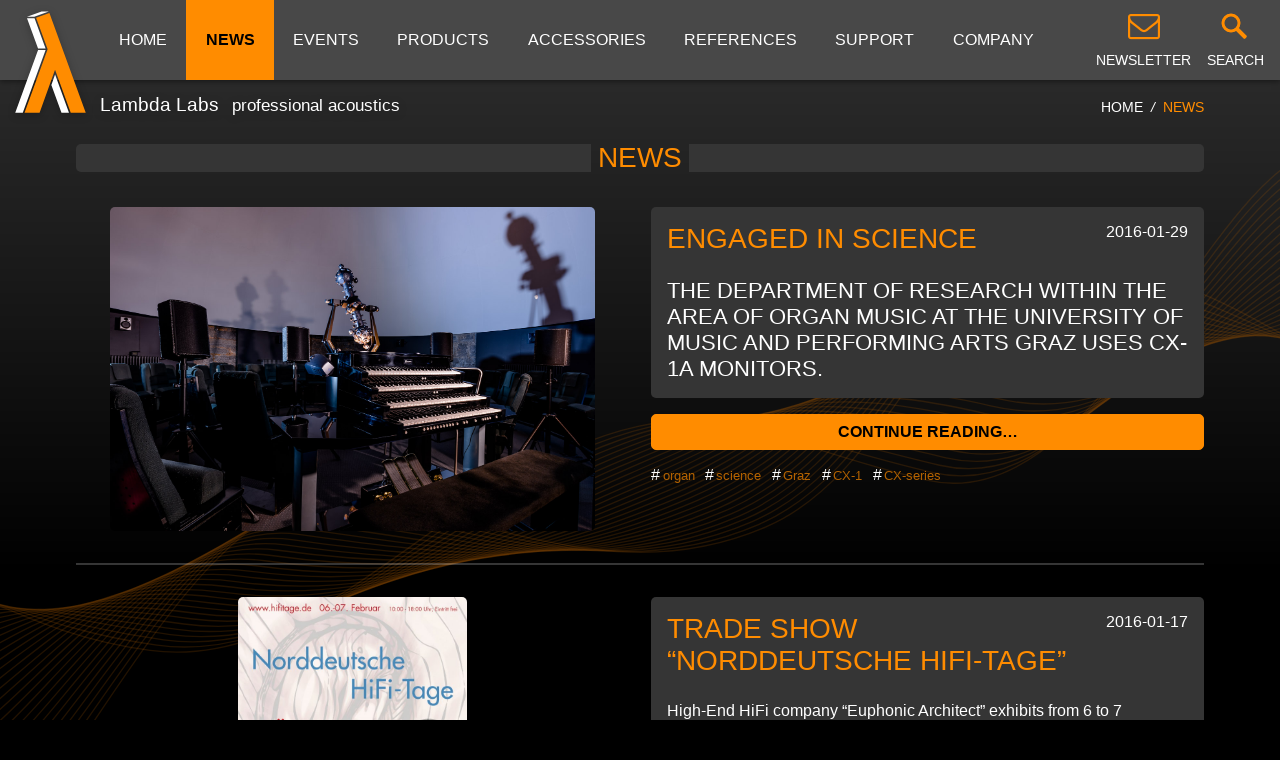

--- FILE ---
content_type: text/html;charset=UTF-8
request_url: http://lambda-labs.com/en/news/page:4
body_size: 3895
content:
<!DOCTYPE html>
<html lang="en">
  <head>

      <meta charset="utf-8">
    <meta http-equiv="X-UA-Compatible" content="IE=edge">
    <meta name="viewport" content="width=device-width, initial-scale=1">
    <meta name="description" content="High-performance&#x20;speakers&#x20;designed&#x20;and&#x20;crafted&#x20;in&#x20;Austria.">
        <link rel="icon" type="image/x-icon" href="/user/themes/labs/images/favicon.ico">
    <title>Lambda Labs</title>

                                        <link href="/assets/09db4505c8c342be5cb3707ef69b2918.css" type="text/css" rel="stylesheet">

    
  
  </head>
  <body class="">
    <script>
      (function(node){ 'use strict';
        node.className = (node.className ? node.className+' ' : '') + 'jsEnabled';
      })(document.documentElement || document.body && document.body.parentNode || document.body);
    </script>
    <div class="globalContainer">
    
          <header class="topBar">
  <input type="checkbox" id="menuToggle">
  <input type="checkbox" id="searchToggle">
  <div class="wrap">
    <a href="/" class="logo" title="home"></a>
    <label class="menuToggleButton" for="menuToggle" title="menu"><span class="menuSymbol"><span class="centerLine"></span></span></label>
    <nav class="mainMenu">
                                                                                                                                                                    <ul>
                          <li>
      <a href="/en">Home</a>
                                
    </li>
  
                          <li class="active">
      <a href="/en/news">News</a>
                                                                                                                                
    </li>
  
                          <li>
      <a href="/en/events">Events</a>
              
    </li>
  
                          <li>
      <a href="/en/products">Products</a>
                                                                                                  <ul>
                          <li>
      <a href="/en/products/qx-series">Hornloaded: QX-Series</a>
                                  <ul>
                          <li>
      <a href="/en/products/qx-3">QX-3</a>
              
    </li>
  
          </ul>
  
    </li>
  
                          <li>
      <a href="/en/products/tops">Tops: TX-Series</a>
                                                                  <ul>
                          <li>
      <a href="/en/products/tx-1a">TX-1A</a>
                                            
    </li>
  
                          <li>
      <a href="/en/products/tx-2a">TX-2A</a>
                                            
    </li>
  
                          <li>
      <a href="/en/products/tx-3a">TX-3A</a>
                                            
    </li>
  
          </ul>
  
    </li>
  
                          <li>
      <a href="/en/products/monitors">Monitors: CX-Series</a>
                                                                                  <ul>
                          <li>
      <a href="/en/products/cx-1a">CX-1A</a>
                                            
    </li>
  
                          <li>
      <a href="/en/products/cx-1b">CX-1B</a>
                                            
    </li>
  
                          <li>
      <a href="/en/products/cx-2a">CX-2A</a>
                                            
    </li>
  
                          <li>
      <a href="/en/products/cx-3a">CX-3A</a>
                                            
    </li>
  
          </ul>
  
    </li>
  
                          <li>
      <a href="/en/products/subwoofers">Subwoofers</a>
                                                                  <ul>
                          <li>
      <a href="/en/products/mf-15a">MF-15A Manifold</a>
                                            
    </li>
  
                          <li>
      <a href="/en/products/mf-15">MF-15 Manifold</a>
                                            
    </li>
  
                          <li>
      <a href="/en/products/dh-18">DH-18 Digitalhorn</a>
                                                  
    </li>
  
          </ul>
  
    </li>
  
                          <li>
      <a href="/en/products/amplifiers">Amplifiers: Kraftwerk Series</a>
                                  <ul>
                          <li>
      <a href="/en/products/kw-18">KW-18</a>
                                            
    </li>
  
          </ul>
  
    </li>
  
          </ul>
  
    </li>
  
                          <li>
      <a href="/en/accessories">Accessories</a>
                                                                                                                                                                                                                                            
    </li>
  
                          <li>
      <a href="/en/references">References</a>
                                                                                                                                                        
    </li>
  
                          <li>
      <a href="/en/support">Support</a>
                                                                          <ul>
                          <li>
      <a href="/en/support/faq">FAQ</a>
                                                                                
    </li>
  
                          <li>
      <a href="/en/support/downloads">Downloads</a>
                          
    </li>
  
                  
                  
                  
                  
          </ul>
  
    </li>
  
                          <li>
      <a href="/en/company">Company</a>
                    
    </li>
  
                  
                  
                  
          </ul>
  
    </nav>
    <span class="topTitle">Lambda Labs <span class="light">professional acoustics</span></span>
    <div class="sideButtons">
      <a href="/en/newsletter" class="iconButton newsletter" for="newsletterToggle" title="newsletter">
        <i class="icon fa fa-envelope-o fa-2x" aria-hidden="true"></i>
        <span>newsletter</span>
      </a>
      <label class="iconButton search" for="searchToggle" title="search">
        <svg class="icon searchIcon" xmlns="http://www.w3.org/2000/svg" width="48" height="48" viewBox="0 0 48 48">
          <circle id="magniCircle" cx="19" cy="19" r="8" fill="none" stroke="#ff8c00" stroke-width="3"/>
          <rect id="magniRect1mag" x="-14" y="-2" width="28" height="4" rx="2" transform="translate(29, 29) rotate(45) scale(0.5, 1)" fill="#ff8c00"/>
          <rect id="magniRect1cross" x="-14" y="-2" width="28" height="4" rx="2" transform="translate(24, 24) rotate(45)" fill="#ff8c00"/>
          <rect id="magniRect2" x="-14" y="-2" width="28" height="4" rx="2" transform="translate(24, 24) rotate(-45)" fill="#ff8c00"/>
        </svg>
        <span>search</span>
      </label>
    </div>
    <div class="searchPanel">
      <form data-simplesearch-form>
  <input type="search" placeholder="Search …" 
      value="" data-search-input="/en/search/query"/>
      <button type="submit" class="button--search">
      <i class="fa fa-search" aria-hidden="true"></i>
    </button>
  </form>
<script>
  (function(location){ 'use strict';
    var minQueryLength = 3,
      paramSep = ':',
      form = document.querySelector('[data-simplesearch-form]');
    form.addEventListener('submit', function(event){
      event.preventDefault();
      var input = form.querySelector('input[type="search"]'), value = input.value;
      if (value.length < minQueryLength) return;
      location.href = input.getAttribute('data-search-input') + paramSep + encodeURIComponent(value);
    }, false);
  })(this.location);
</script>
    </div>
  </div>
      
<div class="contentWrap breadcrumbs" itemscope itemtype="http://data-vocabulary.org/Breadcrumb">
                                            <a href="/en" itemprop="url"><span itemprop="title">Home</span></a>
                        <i class="slash"></i>
                                                <span itemprop="title">News</span>
                        </div>
  </header>
    
    <main>
              <div class="contentWrap">
              
    <h1 class="sectionHeading">News</h1>

    

          <div>

          
  <article class="blogListItem"><a href="/en/news/cx-1a-monitors-used-for-organ-research" class="imageWrap"><img alt="" class="rounded" src="/user/pages/02.news/cx-1a-monitors-used-for-organ-research/01.p.jpg" /></a><div class="textWrap"><div class="summaryBox"><div class="date">2016-01-29</div><h1>Engaged in science</h1><h2>The Department of Research within the area of organ music at the University of Music and Performing Arts Graz uses CX-1A Monitors.</h2></div><p><a href="/en/news/cx-1a-monitors-used-for-organ-research" class="moreLink">continue reading…</a></p><div class="tags"><a class="tag" href="/en/news/tag:organ">organ</a>&#32;
                              <a class="tag" href="/en/news/tag:science">science</a>&#32;
                              <a class="tag" href="/en/news/tag:Graz">Graz</a>&#32;
                              <a class="tag" href="/en/news/tag:CX-1">CX-1</a>&#32;
                              <a class="tag" href="/en/news/tag:CX-series">CX-series</a>&#32;
                          </div></div></article>
</div>

<div>
      
<hr>

</div>
          <div>

          
  <article class="blogListItem"><a href="/en/news/norddeutsche-hifi-tage" class="imageWrap"><img alt="" class="rounded" src="/images/6/d/6/7/9/6d6797ebdab2660c5b81ab67c8463e7505b0f223-01p1x.jpeg" srcset="/images/4/1/c/7/c/41c7cef97cb391cb3bcc83f47041f1a9597bbacd-01p3x.jpeg 960w, /images/f/6/a/e/1/f6ae13d12f44531fb330b187295d3c18a415335d-01p2x.jpeg 640w, /images/6/d/6/7/9/6d6797ebdab2660c5b81ab67c8463e7505b0f223-01p1x.jpeg 320w" sizes="(min-width: 79.5em) 36.5rem, (min-width: 60em) 45vw, 94vw" /></a><div class="textWrap"><div class="summaryBox"><div class="date">2016-01-17</div><h1>Trade Show “Norddeutsche HiFi-Tage”</h1><p>High-End HiFi company “Euphonic Architect” exhibits from 6 to 7 February 2016 at the “Norddeutsche HiFi-Tage” in Hamburg, Germany.</p></div><p><a href="/en/news/norddeutsche-hifi-tage" class="moreLink">continue reading…</a></p><div class="tags"><a class="tag" href="/en/news/tag:Euphonic%20Architect">Euphonic Architect</a>&#32;
                              <a class="tag" href="/en/news/tag:HiFi">HiFi</a>&#32;
                              <a class="tag" href="/en/news/tag:trade%20show">trade show</a>&#32;
                              <a class="tag" href="/en/news/tag:Hamburg">Hamburg</a>&#32;
                          </div></div></article>
</div>

<div>
      
<hr>

</div>
          <div>

          
  <article class="blogListItem"><a href="/en/news/new-distribution-partner-for-iran" class="imageWrap"><img alt="" class="rounded" src="/user/pages/02.news/new-distribution-partner-for-iran/01.p.png" /></a><div class="textWrap"><div class="summaryBox"><div class="date">2015-11-26</div><h1>As of now, Rasa Pejvak Arad Company is Lambda Labs’ new distribution partner in Iran</h1></div><p><a href="/en/news/new-distribution-partner-for-iran" class="moreLink">continue reading…</a></p><div class="tags"><a class="tag" href="/en/news/tag:distribution">distribution</a>&#32;
                              <a class="tag" href="/en/news/tag:Iran">Iran</a>&#32;
                          </div></div></article>
</div>

<div>
      
<hr>

</div>
          <div>

          
  <article class="blogListItem"><a href="/en/news/euphonic-architect-bei-analog-forum" class="imageWrap"><img alt="" class="rounded" src="/user/pages/02.news/euphonic-architect-at-analog-forum/01.p.svg" /></a><div class="textWrap"><div class="summaryBox"><div class="date">2015-10-29</div><h1>Lambda Labs partner Euphonic Architect at the „analog forum“ HiFi exhibition, organized by the Analogue Audio Association</h1><p>On October 31st and November 1st 2015, the Analogue Audio Association is hosting the 29. Analogforum, in the Mercure Conference and countryhotel, under the slogan „Analog macht...</p></div><p><a href="/en/news/euphonic-architect-bei-analog-forum" class="moreLink">continue reading…</a></p></div></article>
</div>

<div>
      
<hr>

</div>
    
          

<ul class="pagination">
                    <li><a class="pageButton arrowLeft" rel="prev" href="/en/news/page:3"></a></li>
    
    
                                <li><a class="pageButton" href="/en/news">1</a></li>
        
    
                                <li><a class="pageButton" href="/en/news/page:2">2</a></li>
        
    
                                <li><a class="pageButton" href="/en/news/page:3">3</a></li>
        
    
                    <li><span class="pageButton active">4</span></li>
        
                <li><span class="pageButton arrowRight"></span></li>
    </ul>

    
          </div>
          </main>

          <footer class="pageFooter clearfix">
  <div class="right">
    <div class="footerNav">
      
    
                        
    <a href="/en/news/page:4" class="external active">English</a>
      |  
                        
    <a href="/de/news/page:4" class="external">Deutsch</a>
    </div>
    <p>Follow us:</p>
    <a class="shareButton facebook" href="https://www.facebook.com/lambdalabsaustria/" target="_blank" title="Lambda Labs on Facebook"></a>
    <a class="shareButton twitter" href="https://twitter.com/?iid=am-1618412813330126409103471&amp;nid=15&amp;uid=539822417&amp;utm_content=profile#!/LambdaLabs" target="_blank" title="Lambda Labs on Twitter"></a>
    <a class="shareButton youtube" href="https://www.youtube.com/channel/UC6gE_DmxB9IzAdIYuWkB8tg" target="_blank" title="Lambda Labs on YouTube"></a>
  </div>
  <div class="footerNav">
          
      <a href="/en/contact">Contact</a>
            |  
      <a href="/en/newsletter">Newsletter</a>
            |  
      <a href="/en/imprint">Imprint &amp; Data Protection</a>
      </div>
  <div class="left">
    <p>© Lambda Labs – professional acoustics 2026</p>
    <p>® The Lambda Labs Logo is a registered trademark of Lambda Labs.</p>
  </div>
</footer>
    
          <script>
        (function () {
          polyfillEs5();
          polyfillPicture();
          function polyfillEs5(){
            if (!Function.prototype.bind) {
              includeScript('/user/themes/labs/lib/es5-shim.min.js');
            }
          }
          function polyfillPicture(){
            var img = document.createElement('img');
            if (!('sizes' in img)) {
              includeScript('/user/themes/labs/lib/picturefill.min.js');
            }
          }
          function includeScript (url) {
            var newScript = document.createElement('script');
            var firstScript = document.getElementsByTagName('script')[0];
            firstScript.parentNode.insertBefore(newScript, firstScript);
            newScript.src = url;
          }
        }());
      </script>
      <script>
        (function(APP){ 'use strict';
          APP.data = {
            theme_url: '/user/themes/labs'
          };
        })(self.APP || (self.APP = {}));
      </script>
                                                            <script src="/assets/282de5a4bc84d4a76a3c13e8e4ebecec.js"></script>

    
      
  </div>
  </body>

</html>


--- FILE ---
content_type: image/svg+xml
request_url: http://lambda-labs.com/user/pages/02.news/euphonic-architect-at-analog-forum/01.p.svg
body_size: 2100
content:
<svg xmlns="http://www.w3.org/2000/svg" width="360" height="320" viewBox="0 0 360 320"><title>Logo Analogue Audio Association</title><path d="M0,0H360V320H0Z" fill="#353e5a"/><path d="M99.64,187.92l44.31-91.12,36.12,82L217,97.65,260.55,189H249.27l-32.33-67.38L187,188.48H173.3L144,121.11l-32.9,66.83-11.5,0m66-110.74h29.15L190,88.6H170.58l-4.89-11.42M158,168.05H128.82l4.82-11.42h19.43L158,168.05m74.13.81H203l4.82-11.42h19.43l4.89,11.42M136.53,56.58h11l32.94,66.74,32.63-65.71,11.84,0L180.22,149.2,136.53,56.58M241.1,263.19v-5.62c0-2.35,0-4.16-.14-6l.06,0a47.46,47.46,0,0,0,2.61,4.86l4.14,6.77h2.29V248.89H248v5.49c0,2.2,0,4,.22,5.89l0,0a40.73,40.73,0,0,0-2.49-4.72l-4.14-6.68H239v14.29h2.07m-12.56-1.56c-2.7,0-4.26-2.59-4.25-5.53s1.44-5.65,4.29-5.65,4.25,2.76,4.25,5.53c0,3.12-1.54,5.64-4.27,5.64Zm-.05,1.79c3.77,0,6.71-2.68,6.71-7.52,0-4.17-2.5-7.24-6.53-7.24s-6.71,3-6.71,7.5c0,4.25,2.6,7.26,6.51,7.26Zm-10.36-14.53h-2.23v14.29h2.23Zm-11.83,14.29h2.23V250.77h4.25v-1.87h-10.7v1.87h4.22Zm-12-6,1.26-3.84c.27-.86.49-1.79.69-2.63h0c.21.83.44,1.74.73,2.65l1.27,3.82Zm4.4,1.71,1.41,4.27h2.39l-4.76-14.29H195l-4.72,14.29h2.3l1.35-4.27Zm-12-10h-2.23v14.29h2.23ZM180.27,261a7.51,7.51,0,0,1-2.94.55c-3.3,0-5.23-2.12-5.23-5.44,0-3.6,2.16-5.58,5.29-5.58a6.78,6.78,0,0,1,2.83.57l.51-1.79a7.88,7.88,0,0,0-3.43-.63,7.15,7.15,0,0,0-7.55,7.52c0,4.52,2.89,7.22,7.17,7.22a9.23,9.23,0,0,0,3.74-.66Zm-20.21.65c-2.7,0-4.26-2.59-4.25-5.53s1.44-5.65,4.29-5.65,4.25,2.76,4.25,5.53c0,3.12-1.54,5.64-4.27,5.64Zm-.05,1.79c3.77,0,6.71-2.68,6.71-7.52,0-4.17-2.5-7.24-6.53-7.24s-6.71,3-6.71,7.5c0,4.25,2.59,7.26,6.51,7.26Zm-18.66-.93a7.79,7.79,0,0,0,3.76.92c3.54,0,5.21-2,5.21-4.21,0-2.07-1.21-3.28-3.66-4.23-1.94-.75-2.79-1.33-2.79-2.54,0-.91.72-1.93,2.54-1.93a5.79,5.79,0,0,1,2.78.68l.57-1.81a7.05,7.05,0,0,0-3.29-.7c-2.94,0-4.85,1.71-4.85,4,0,2,1.48,3.27,3.83,4.1,1.87.69,2.62,1.4,2.62,2.6s-1,2.19-2.8,2.19a6.83,6.83,0,0,1-3.38-.92Zm-12.24,0a7.79,7.79,0,0,0,3.76.92c3.54,0,5.21-2,5.21-4.21,0-2.07-1.21-3.28-3.66-4.23-1.94-.75-2.79-1.33-2.79-2.54,0-.91.72-1.93,2.53-1.93a5.8,5.8,0,0,1,2.78.68l.57-1.81a7.05,7.05,0,0,0-3.29-.7c-2.94,0-4.85,1.71-4.85,4,0,2,1.48,3.27,3.82,4.1,1.87.69,2.62,1.4,2.62,2.6s-1,2.19-2.8,2.19a6.82,6.82,0,0,1-3.38-.92Zm-14.78-7.75,2.12-6.12c.41-1.26.73-2.46,1-3.66h.07c.3,1.17.6,2.35,1.06,3.7l2.12,6.08Zm6.9,1.88,2.27,6.57H126L119,242.77h-2.79l-7,20.42h2.46l2.2-6.57Zm151.35-25.28c-2.7,0-4.26-2.59-4.25-5.53s1.44-5.65,4.29-5.65,4.25,2.76,4.25,5.53c0,3.12-1.54,5.64-4.27,5.64Zm-.05,1.79c3.77,0,6.71-2.68,6.71-7.52,0-4.17-2.49-7.24-6.53-7.24s-6.71,3-6.71,7.5c0,4.25,2.6,7.26,6.51,7.26ZM262.16,218.6h-2.23v14.29h2.23Zm-15.81,1.81a10,10,0,0,1,2-.17c3.59,0,5.45,1.92,5.43,5.24,0,3.74-2.07,5.78-5.75,5.77a11.56,11.56,0,0,1-1.66-.08Zm-2.23,12.44a29.4,29.4,0,0,0,3.44.17c2.77,0,5-.69,6.4-2a7.49,7.49,0,0,0,2.14-5.62,6.51,6.51,0,0,0-2.13-5.21c-1.28-1.13-3.14-1.7-5.81-1.7a25.65,25.65,0,0,0-4,.31ZM228.67,218.6v8.3c0,4.47,2.18,6.23,5.28,6.23,3.27,0,5.56-1.87,5.56-6.27V218.6h-2.23V227c0,3-1.25,4.32-3.24,4.32S230.9,230,230.9,227v-8.4Zm-14.24,5.84,2.12-6.12c.41-1.26.73-2.46,1-3.66h.07c.3,1.17.6,2.35,1.06,3.7l2.12,6.08Zm6.9,1.88,2.27,6.57h2.53l-7.06-20.42h-2.79l-7,20.42h2.46l2.2-6.57Zm-23.76-1.77h-5.46v-4.1h5.79V218.6h-8v14.29h8.34v-1.84h-6.11v-4.68h5.46Zm-23.14-5.94v8.3c0,4.47,2.17,6.23,5.28,6.23,3.28,0,5.56-1.87,5.56-6.27V218.6H183V227c0,3-1.25,4.32-3.24,4.32s-3.14-1.33-3.14-4.32v-8.4Zm-4.23,6.6h-4.88V227H168v3.92a5.48,5.48,0,0,1-2.21.34c-3.15,0-5.24-2-5.24-5.47s2.21-5.43,5.47-5.43a7.46,7.46,0,0,1,3.2.61l.52-1.8a9.33,9.33,0,0,0-3.68-.66c-4.76,0-7.84,3-7.85,7.4a7.21,7.21,0,0,0,2,5.28,7.48,7.48,0,0,0,5.47,1.9,13.7,13.7,0,0,0,4.5-.79Zm-21.66,6.13c-2.7,0-4.26-2.59-4.25-5.53s1.44-5.65,4.29-5.65,4.25,2.76,4.25,5.53c0,3.12-1.54,5.64-4.27,5.64Zm-.05,1.79c3.77,0,6.71-2.68,6.71-7.52,0-4.17-2.5-7.24-6.53-7.24s-6.71,3-6.71,7.5c0,4.25,2.59,7.26,6.51,7.26Zm-16.67-.23H140V231h-6V218.6h-2.23Zm-11.76-6,1.26-3.84c.27-.86.49-1.79.69-2.63h0c.22.83.44,1.74.73,2.65l1.27,3.82Zm4.4,1.71,1.41,4.27h2.39l-4.76-14.29h-2.77L116,232.89h2.3l1.35-4.27Zm-21,4.27v-5.62c0-2.35,0-4.16-.14-6l.06,0a47.49,47.49,0,0,0,2.61,4.86l4.14,6.77h2.29V218.6h-2.07v5.49c0,2.2,0,4,.22,5.89l0,0a40.61,40.61,0,0,0-2.49-4.72l-4.14-6.68h-2.5v14.29Zm-17.53-8.45,2.12-6.12c.41-1.26.73-2.46,1-3.66h.07c.3,1.17.6,2.35,1.05,3.7l2.12,6.08Zm6.9,1.88,2.27,6.57h2.53l-7.06-20.42H87.8l-7,20.42h2.46l2.2-6.57Zm10.63,6.57v-5.62c0-2.35,0-4.16-.14-6l.07,0a47.6,47.6,0,0,0,2.61,4.86l4.14,6.77h2.29V218.6h-2.07v5.49c0,2.2,0,4,.22,5.89l-.05,0a40.58,40.58,0,0,0-2.49-4.72l-4.14-6.68h-2.5v14.29h2.07m28.33,0H140V231h-6V218.6h-2.23v14.29m38.39-7.69h-4.88V227H168v3.92a5.53,5.53,0,0,1-2.22.34c-3.15,0-5.24-2-5.24-5.47s2.21-5.43,5.47-5.43a7.49,7.49,0,0,1,3.2.61l.52-1.8a9.28,9.28,0,0,0-3.69-.66c-4.76,0-7.84,3-7.84,7.4a7.22,7.22,0,0,0,2,5.28A7.5,7.5,0,0,0,165.7,233a13.8,13.8,0,0,0,4.5-.79v-7m4.23-6.6v8.3c0,4.47,2.18,6.23,5.28,6.23,3.27,0,5.56-1.87,5.56-6.27V218.6H183V227c0,3-1.25,4.32-3.24,4.32s-3.14-1.33-3.14-4.32v-8.4h-2.23m23.14,5.94h-5.47v-4.1h5.79V218.6h-8v14.29h8.34v-1.84h-6.11v-4.68h5.47v-1.83m31.1-5.94v8.3c0,4.47,2.18,6.23,5.28,6.23,3.27,0,5.56-1.87,5.56-6.27V218.6h-2.23V227c0,3-1.25,4.32-3.24,4.32S230.9,230,230.9,227v-8.4h-2.23m31.26,14.29h2.23V218.6h-2.23Zm-130.82,29.6a7.78,7.78,0,0,0,3.76.92c3.54,0,5.21-2,5.21-4.21,0-2.08-1.21-3.28-3.66-4.23-1.94-.74-2.79-1.33-2.79-2.54,0-.91.72-1.93,2.53-1.93a5.82,5.82,0,0,1,2.78.68l.57-1.81a7.1,7.1,0,0,0-3.29-.7c-2.94,0-4.85,1.71-4.85,4,0,2,1.48,3.27,3.82,4.1,1.87.69,2.62,1.4,2.62,2.6s-1,2.19-2.8,2.19a6.82,6.82,0,0,1-3.38-.92l-.53,1.85m12.24,0a7.79,7.79,0,0,0,3.76.92c3.54,0,5.21-2,5.21-4.21,0-2.08-1.21-3.28-3.66-4.23-1.94-.74-2.79-1.33-2.79-2.54,0-.91.72-1.93,2.53-1.93a5.82,5.82,0,0,1,2.78.68l.57-1.81a7.1,7.1,0,0,0-3.29-.7c-2.94,0-4.85,1.71-4.85,4,0,2,1.48,3.27,3.82,4.1,1.87.69,2.62,1.4,2.62,2.6s-1,2.19-2.8,2.19a6.82,6.82,0,0,1-3.38-.92l-.53,1.85M180.27,261a7.56,7.56,0,0,1-2.94.55c-3.3,0-5.23-2.12-5.23-5.44,0-3.6,2.16-5.58,5.29-5.58a6.77,6.77,0,0,1,2.83.58l.51-1.79a7.88,7.88,0,0,0-3.43-.63,7.14,7.14,0,0,0-7.55,7.52c0,4.52,2.89,7.22,7.17,7.22a9.21,9.21,0,0,0,3.74-.66l-.4-1.76m4.17,2.2h2.23V248.89h-2.23Zm21.84,0h2.23V250.77h4.25v-1.87h-10.7v1.87h4.22v12.42m9.6,0h2.23V248.89h-2.23Zm25.21,0v-5.62c0-2.35,0-4.16-.14-6l.07,0a47.45,47.45,0,0,0,2.61,4.86l4.14,6.77h2.29V248.89H248v5.49c0,2.2,0,4,.22,5.89l0,0a41.13,41.13,0,0,0-2.49-4.72l-4.14-6.68H239v14.29h2.07M92.85,226.32l2.27,6.57h2.53l-7.06-20.42H87.8l-7,20.42h2.46l2.2-6.57h7.42m-6.9-1.88,2.12-6.12c.41-1.26.73-2.47,1-3.66.37,1.17.67,2.34,1.13,3.7l2.12,6.08Zm38.51,4.19,1.41,4.27h2.39l-4.76-14.29h-2.77L116,232.89h2.3l1.35-4.27h4.81m-4.4-1.71,1.26-3.84c.27-.86.49-1.79.69-2.63.26.82.49,1.74.78,2.65l1.27,3.82Zm28.43,6.2c3.77,0,6.71-2.68,6.71-7.52,0-4.17-2.5-7.24-6.53-7.24s-6.71,3-6.71,7.5c0,4.25,2.59,7.26,6.51,7.26h0m.05-1.79c-2.7,0-4.26-2.59-4.25-5.53s1.44-5.64,4.29-5.64,4.25,2.76,4.25,5.53c0,3.12-1.54,5.64-4.27,5.64ZM160,263.42c3.77,0,6.71-2.68,6.71-7.52,0-4.17-2.5-7.24-6.53-7.24s-6.71,3-6.71,7.5c0,4.25,2.59,7.26,6.51,7.26h0m.05-1.79c-2.7,0-4.26-2.59-4.25-5.53s1.44-5.65,4.29-5.65,4.25,2.76,4.25,5.53c0,3.12-1.54,5.64-4.27,5.64Zm-38.83-5,2.27,6.57H126L119,242.77h-2.79l-7,20.42h2.46l2.2-6.57h7.42m-6.9-1.88,2.12-6.12c.41-1.25.73-2.46,1-3.65.37,1.17.67,2.34,1.13,3.7l2.12,6.08Zm84.36,4.19,1.41,4.27h2.39l-4.76-14.29H195l-4.72,14.29h2.3l1.35-4.27h4.81m-4.4-1.71,1.26-3.84c.27-.86.49-1.79.69-2.63.26.83.49,1.74.78,2.65l1.27,3.82Zm34.19,6.2c3.77,0,6.71-2.68,6.71-7.52,0-4.17-2.5-7.24-6.53-7.24s-6.71,3-6.71,7.5c0,4.25,2.59,7.26,6.51,7.26h0m.05-1.79c-2.7,0-4.26-2.59-4.25-5.53s1.44-5.65,4.29-5.65,4.25,2.76,4.25,5.53c0,3.12-1.54,5.64-4.27,5.64Zm-7.21-35.31,2.27,6.57h2.53l-7.06-20.42h-2.79l-7,20.42h2.46l2.2-6.57h7.42m-6.9-1.88,2.12-6.12c.41-1.26.73-2.47,1-3.66.37,1.17.67,2.34,1.13,3.7l2.12,6.08Zm29.69,8.41a29.12,29.12,0,0,0,3.44.17c2.77,0,5-.69,6.4-2a7.51,7.51,0,0,0,2.14-5.62,6.52,6.52,0,0,0-2.13-5.21c-1.28-1.13-3.14-1.69-5.81-1.69a25.65,25.65,0,0,0-4,.31v14.05m2.23-12.44a9.87,9.87,0,0,1,2-.17c3.59,0,5.45,1.92,5.43,5.24,0,3.74-2.07,5.78-5.75,5.77a11.56,11.56,0,0,1-1.66-.08Zm26.18,12.71c3.77,0,6.71-2.68,6.71-7.52,0-4.17-2.5-7.24-6.53-7.24s-6.71,3-6.71,7.5c0,4.25,2.59,7.26,6.51,7.26h0m.05-1.79c-2.7,0-4.26-2.59-4.25-5.53s1.44-5.64,4.29-5.64,4.25,2.76,4.25,5.53c0,3.12-1.54,5.64-4.27,5.64Z" fill="#f93"/></svg>


--- FILE ---
content_type: image/svg+xml
request_url: http://lambda-labs.com/user/themes/labs/images/wave.svg
body_size: 2060
content:
<svg xmlns="http://www.w3.org/2000/svg" viewBox="0 0 960 540">
<g fill="none" stroke="hsl(33,100%,30%)">
<path opacity="0.22" d="M990.59,4C905.47,21.65,823.85,282.21,695.16,252.07S536,182.07,425.7,229.4s-200,166-313.07,150.4-148.8-70.93-213.09-48.59"/>
<path opacity="0.22" d="M993,9.39C907.86,27,828.63,276.65,699.94,246.5s-158.79-62.44-269.11-15.1S230.78,391.48,117.69,375.85s-151-60-215.26-37.65"/>
<path opacity="0.22" d="M995.37,14.78c-85.12,17.65-162,256.3-290.66,226.16S546.27,186.05,436,233.39,235.84,387.53,122.75,371.89s-153.14-49-217.44-26.7"/>
<path opacity="0.22" d="M997.76,20.17c-85.12,17.65-159.58,245.35-288.27,215.2s-158.09-47.32-268.4,0S240.89,383.57,127.81,367.94-27.51,329.84-91.8,352.19"/>
<path opacity="0.22" d="M1000.15,25.56C915,43.2,843,259.95,714.27,229.8s-157.73-39.76-268,7.57S246,379.61,132.87,364s-157.49-27.15-221.78-4.8"/>
<path opacity="0.22" d="M1002.55,30.95C917.42,48.59,847.73,254.38,719,224.23S561.66,192,451.35,239.37,251,375.66,137.93,360-21.73,343.83-86,366.17"/>
<path opacity="0.22" d="M1004.94,36.34C919.81,54,852.51,248.81,723.82,218.67s-157-24.65-267.34,22.69S256.07,371.7,143,356.07s-161.83-5.25-226.12,17.09"/>
<path opacity="0.22" d="M1007.33,41.72C922.2,59.37,857.29,243.25,728.6,213.1s-156.67-17.09-267,30.25S261.13,367.75,148,352.12s-164,5.7-228.29,28"/>
<path opacity="0.22" d="M1009.72,47.11C924.6,64.76,862.06,237.68,733.37,207.54S577.05,198,466.74,245.34,266.19,363.79,153.1,348.16s-166.17,16.64-230.46,39"/>
<path opacity="0.22" d="M1012.11,52.5C927,70.15,866.84,232.11,738.15,202s-156-2-266.28,45.37-200.62,112.5-313.71,96.87S-10.18,371.8-74.47,394.14"/>
<path opacity="0.22" d="M1014.5,57.89C929.38,75.54,871.62,226.55,742.93,196.4S587.31,202,477,249.33,276.31,355.88,163.22,340.25-7.3,378.79-71.59,401.13"/>
<path opacity="0.22" d="M1016.89,63.28C931.77,80.93,876.39,221,747.7,190.84S592.44,204,482.13,251.32s-200.76,100.61-313.85,85-172.69,49.49-237,71.83"/>
<path opacity="0.22" d="M1019.28,68.67c-85.12,17.65-138.11,146.74-266.8,116.6s-154.91,20.71-265.22,68-200.83,94.66-313.92,79S-1.52,392.77-65.81,415.11"/>
<path opacity="0.22" d="M1021.67,74.06C936.55,91.71,885.95,209.85,757.25,179.7S602.7,208,492.39,255.3,291.48,344,178.4,328.38s-177,71.38-241.32,93.72"/>
<path opacity="0.22" d="M1024.06,79.45C938.94,97.1,890.72,204.28,762,174.14S607.83,210,497.52,257.3s-201,82.77-314.06,67.13S4.25,406.76-60,429.1"/>
<path opacity="0.22" d="M1026.45,84.84c-85.12,17.65-131,113.88-259.64,83.73S613,212,502.65,259.29s-201,76.82-314.13,61.19S7.14,413.75-57.15,436.09"/>
<path opacity="0.22" d="M1028.84,90.23C943.72,107.87,900.28,193.15,771.58,163s-153.49,50.94-263.81,98.28-201.12,70.87-314.2,55.24S10,420.74-54.26,443.08"/>
<path opacity="0.22" d="M1031.23,95.62c-85.12,17.65-126.18,92-254.87,61.82s-153.14,58.5-263.45,105.84S311.72,328.2,198.63,312.56,12.92,427.73-51.38,450.08"/>
<path opacity="0.22" d="M1033.62,101c-85.12,17.65-123.8,81-252.49,50.86S628.35,217.93,518,265.27s-201.26,59-314.35,43.34S15.8,434.73-48.49,457.07"/>
<path opacity="0.22" d="M1036,106.39C950.89,124,914.61,176.45,785.91,146.3s-152.43,73.62-262.75,121-201.33,53-314.42,37.4S18.69,441.72-45.6,464.06"/>
<path opacity="0.22" d="M1038.41,111.78c-85.12,17.65-119,59.1-247.72,29S638.61,221.91,528.3,269.25s-201.4,47.08-314.49,31.45S21.58,448.71-42.71,471.05"/>
<path opacity="0.22" d="M1040.8,117.17c-85.12,17.65-116.64,48.14-245.33,18s-151.73,88.74-262,136.07S332,312.38,218.87,296.74,24.46,455.7-39.83,478"/>
<path opacity="0.22" d="M1043.19,122.56c-85.12,17.65-114.25,37.18-242.94,7S648.87,225.9,538.56,273.23,337,308.42,223.93,292.79,27.35,462.69-36.94,485"/>
<path opacity="0.22" d="M1045.58,128C960.46,145.6,933.71,154.18,805,124S654,227.89,543.69,275.23,342.07,304.47,229,288.83,30.24,469.69-34.05,492"/>
<path opacity="0.22" d="M1048,133.34C962.85,151,938.49,148.61,809.8,118.47s-150.67,111.41-261,158.75S347.13,300.51,234,284.88,33.13,476.68-31.16,499"/>
<path opacity="0.22" d="M1050.36,138.73C965.24,156.38,943.27,143,814.57,112.9s-150.31,119-260.63,166.31-201.76,17.34-314.85,1.71S36,483.67-28.28,506"/>
<path opacity="0.22" d="M1052.75,144.12c-85.12,17.65-104.71-6.64-233.4-36.78s-150,126.53-260.27,173.87S357.25,292.6,244.16,277,38.9,490.66-25.39,513"/>
<path opacity="0.22" d="M1055.14,149.51c-85.12,17.65-102.32-17.59-231-47.74S674.52,235.86,564.21,283.2s-201.9,5.45-315-10.18S41.79,497.66-22.5,520"/>
<path opacity="0.22" d="M1057.53,154.9C972.41,172.55,957.6,126.35,828.9,96.2s-149.25,141.65-259.57,189-202-.5-315.06-16.13S44.68,504.65-19.62,527"/>
<path opacity="0.22" d="M1059.92,160.29c-85.12,17.65-97.55-39.51-226.24-69.65S684.78,239.84,574.47,287.18s-202-6.45-315.13-22.08S47.56,511.64-16.73,534"/>
</g>
</svg>

--- FILE ---
content_type: image/svg+xml
request_url: http://lambda-labs.com/user/themes/labs/images/wave-detail.svg
body_size: 2091
content:
<svg xmlns="http://www.w3.org/2000/svg" width="720" height="320" viewBox="400 60 360 180">
<g fill="none" stroke="hsl(33,100%,30%)" stroke-width="0.7">
<path opacity="0.22" d="M990.59,4C905.47,21.65,823.85,282.21,695.16,252.07S536,182.07,425.7,229.4s-200,166-313.07,150.4-148.8-70.93-213.09-48.59"/>
<path opacity="0.22" d="M993,9.39C907.86,27,828.63,276.65,699.94,246.5s-158.79-62.44-269.11-15.1S230.78,391.48,117.69,375.85s-151-60-215.26-37.65"/>
<path opacity="0.22" d="M995.37,14.78c-85.12,17.65-162,256.3-290.66,226.16S546.27,186.05,436,233.39,235.84,387.53,122.75,371.89s-153.14-49-217.44-26.7"/>
<path opacity="0.22" d="M997.76,20.17c-85.12,17.65-159.58,245.35-288.27,215.2s-158.09-47.32-268.4,0S240.89,383.57,127.81,367.94-27.51,329.84-91.8,352.19"/>
<path opacity="0.22" d="M1000.15,25.56C915,43.2,843,259.95,714.27,229.8s-157.73-39.76-268,7.57S246,379.61,132.87,364s-157.49-27.15-221.78-4.8"/>
<path opacity="0.22" d="M1002.55,30.95C917.42,48.59,847.73,254.38,719,224.23S561.66,192,451.35,239.37,251,375.66,137.93,360-21.73,343.83-86,366.17"/>
<path opacity="0.22" d="M1004.94,36.34C919.81,54,852.51,248.81,723.82,218.67s-157-24.65-267.34,22.69S256.07,371.7,143,356.07s-161.83-5.25-226.12,17.09"/>
<path opacity="0.22" d="M1007.33,41.72C922.2,59.37,857.29,243.25,728.6,213.1s-156.67-17.09-267,30.25S261.13,367.75,148,352.12s-164,5.7-228.29,28"/>
<path opacity="0.22" d="M1009.72,47.11C924.6,64.76,862.06,237.68,733.37,207.54S577.05,198,466.74,245.34,266.19,363.79,153.1,348.16s-166.17,16.64-230.46,39"/>
<path opacity="0.22" d="M1012.11,52.5C927,70.15,866.84,232.11,738.15,202s-156-2-266.28,45.37-200.62,112.5-313.71,96.87S-10.18,371.8-74.47,394.14"/>
<path opacity="0.22" d="M1014.5,57.89C929.38,75.54,871.62,226.55,742.93,196.4S587.31,202,477,249.33,276.31,355.88,163.22,340.25-7.3,378.79-71.59,401.13"/>
<path opacity="0.22" d="M1016.89,63.28C931.77,80.93,876.39,221,747.7,190.84S592.44,204,482.13,251.32s-200.76,100.61-313.85,85-172.69,49.49-237,71.83"/>
<path opacity="0.22" d="M1019.28,68.67c-85.12,17.65-138.11,146.74-266.8,116.6s-154.91,20.71-265.22,68-200.83,94.66-313.92,79S-1.52,392.77-65.81,415.11"/>
<path opacity="0.22" d="M1021.67,74.06C936.55,91.71,885.95,209.85,757.25,179.7S602.7,208,492.39,255.3,291.48,344,178.4,328.38s-177,71.38-241.32,93.72"/>
<path opacity="0.22" d="M1024.06,79.45C938.94,97.1,890.72,204.28,762,174.14S607.83,210,497.52,257.3s-201,82.77-314.06,67.13S4.25,406.76-60,429.1"/>
<path opacity="0.22" d="M1026.45,84.84c-85.12,17.65-131,113.88-259.64,83.73S613,212,502.65,259.29s-201,76.82-314.13,61.19S7.14,413.75-57.15,436.09"/>
<path opacity="0.22" d="M1028.84,90.23C943.72,107.87,900.28,193.15,771.58,163s-153.49,50.94-263.81,98.28-201.12,70.87-314.2,55.24S10,420.74-54.26,443.08"/>
<path opacity="0.22" d="M1031.23,95.62c-85.12,17.65-126.18,92-254.87,61.82s-153.14,58.5-263.45,105.84S311.72,328.2,198.63,312.56,12.92,427.73-51.38,450.08"/>
<path opacity="0.22" d="M1033.62,101c-85.12,17.65-123.8,81-252.49,50.86S628.35,217.93,518,265.27s-201.26,59-314.35,43.34S15.8,434.73-48.49,457.07"/>
<path opacity="0.22" d="M1036,106.39C950.89,124,914.61,176.45,785.91,146.3s-152.43,73.62-262.75,121-201.33,53-314.42,37.4S18.69,441.72-45.6,464.06"/>
<path opacity="0.22" d="M1038.41,111.78c-85.12,17.65-119,59.1-247.72,29S638.61,221.91,528.3,269.25s-201.4,47.08-314.49,31.45S21.58,448.71-42.71,471.05"/>
<path opacity="0.22" d="M1040.8,117.17c-85.12,17.65-116.64,48.14-245.33,18s-151.73,88.74-262,136.07S332,312.38,218.87,296.74,24.46,455.7-39.83,478"/>
<path opacity="0.22" d="M1043.19,122.56c-85.12,17.65-114.25,37.18-242.94,7S648.87,225.9,538.56,273.23,337,308.42,223.93,292.79,27.35,462.69-36.94,485"/>
<path opacity="0.22" d="M1045.58,128C960.46,145.6,933.71,154.18,805,124S654,227.89,543.69,275.23,342.07,304.47,229,288.83,30.24,469.69-34.05,492"/>
<path opacity="0.22" d="M1048,133.34C962.85,151,938.49,148.61,809.8,118.47s-150.67,111.41-261,158.75S347.13,300.51,234,284.88,33.13,476.68-31.16,499"/>
<path opacity="0.22" d="M1050.36,138.73C965.24,156.38,943.27,143,814.57,112.9s-150.31,119-260.63,166.31-201.76,17.34-314.85,1.71S36,483.67-28.28,506"/>
<path opacity="0.22" d="M1052.75,144.12c-85.12,17.65-104.71-6.64-233.4-36.78s-150,126.53-260.27,173.87S357.25,292.6,244.16,277,38.9,490.66-25.39,513"/>
<path opacity="0.22" d="M1055.14,149.51c-85.12,17.65-102.32-17.59-231-47.74S674.52,235.86,564.21,283.2s-201.9,5.45-315-10.18S41.79,497.66-22.5,520"/>
<path opacity="0.22" d="M1057.53,154.9C972.41,172.55,957.6,126.35,828.9,96.2s-149.25,141.65-259.57,189-202-.5-315.06-16.13S44.68,504.65-19.62,527"/>
<path opacity="0.22" d="M1059.92,160.29c-85.12,17.65-97.55-39.51-226.24-69.65S684.78,239.84,574.47,287.18s-202-6.45-315.13-22.08S47.56,511.64-16.73,534"/>
</g>
</svg>